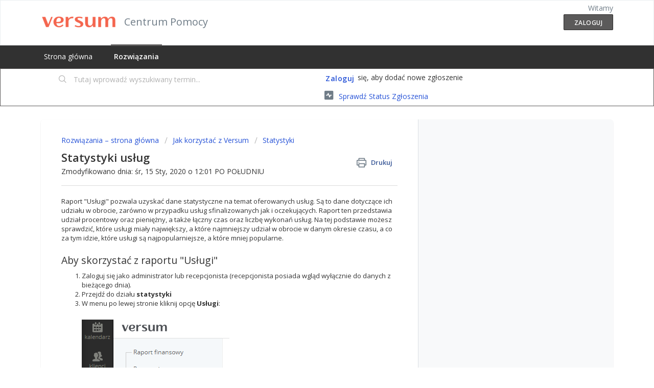

--- FILE ---
content_type: text/html; charset=utf-8
request_url: https://pomoc.versum.pl/support/solutions/articles/1000178518-statystyki-us%C5%82ug
body_size: 7423
content:
<!DOCTYPE html>
       
        <!--[if lt IE 7]><html class="no-js ie6 dew-dsm-theme " lang="pl" dir="ltr" data-date-format="non_us"><![endif]-->       
        <!--[if IE 7]><html class="no-js ie7 dew-dsm-theme " lang="pl" dir="ltr" data-date-format="non_us"><![endif]-->       
        <!--[if IE 8]><html class="no-js ie8 dew-dsm-theme " lang="pl" dir="ltr" data-date-format="non_us"><![endif]-->       
        <!--[if IE 9]><html class="no-js ie9 dew-dsm-theme " lang="pl" dir="ltr" data-date-format="non_us"><![endif]-->       
        <!--[if IE 10]><html class="no-js ie10 dew-dsm-theme " lang="pl" dir="ltr" data-date-format="non_us"><![endif]-->       
        <!--[if (gt IE 10)|!(IE)]><!--><html class="no-js  dew-dsm-theme " lang="pl" dir="ltr" data-date-format="non_us"><!--<![endif]-->
	<head>
		
		<!-- Title for the page -->
<title> Statystyki usług : Centrum Pomocy </title>

<!-- Meta information -->

      <meta charset="utf-8" />
      <meta http-equiv="X-UA-Compatible" content="IE=edge,chrome=1" />
      <meta name="description" content= "" />
      <meta name="author" content= "" />
       <meta property="og:title" content="Statystyki usług" />  <meta property="og:url" content="https://pomoc.versum.pl/support/solutions/articles/1000178518-statystyki-us%C5%82ug" />  <meta property="og:description" content=" Raport &amp;quot;Usługi&amp;quot; pozwala uzyskać dane statystyczne na temat oferowanych usług. Są to dane dotyczące ich udziału w obrocie, zarówno w przypadku usług sfinalizowanych jak i oczekujących. Raport ten przedstawia udział procentowy oraz pieniężny, a tak..." />  <meta property="og:image" content="https://s3.amazonaws.com/cdn.freshdesk.com/data/helpdesk/attachments/production/1061743090/logo/NOc_ovJ4BWI7LnLKIOhheOmoe-VWaAq6Tg.png?X-Amz-Algorithm=AWS4-HMAC-SHA256&amp;amp;X-Amz-Credential=AKIAS6FNSMY2XLZULJPI%2F20260119%2Fus-east-1%2Fs3%2Faws4_request&amp;amp;X-Amz-Date=20260119T100631Z&amp;amp;X-Amz-Expires=604800&amp;amp;X-Amz-SignedHeaders=host&amp;amp;X-Amz-Signature=946aa46e46f319d6842b67c74c8f6207d9346b96acfeba87838f15ca3af05d46" />  <meta property="og:site_name" content="Centrum Pomocy" />  <meta property="og:type" content="article" />  <meta name="twitter:title" content="Statystyki usług" />  <meta name="twitter:url" content="https://pomoc.versum.pl/support/solutions/articles/1000178518-statystyki-us%C5%82ug" />  <meta name="twitter:description" content=" Raport &amp;quot;Usługi&amp;quot; pozwala uzyskać dane statystyczne na temat oferowanych usług. Są to dane dotyczące ich udziału w obrocie, zarówno w przypadku usług sfinalizowanych jak i oczekujących. Raport ten przedstawia udział procentowy oraz pieniężny, a tak..." />  <meta name="twitter:image" content="https://s3.amazonaws.com/cdn.freshdesk.com/data/helpdesk/attachments/production/1061743090/logo/NOc_ovJ4BWI7LnLKIOhheOmoe-VWaAq6Tg.png?X-Amz-Algorithm=AWS4-HMAC-SHA256&amp;amp;X-Amz-Credential=AKIAS6FNSMY2XLZULJPI%2F20260119%2Fus-east-1%2Fs3%2Faws4_request&amp;amp;X-Amz-Date=20260119T100631Z&amp;amp;X-Amz-Expires=604800&amp;amp;X-Amz-SignedHeaders=host&amp;amp;X-Amz-Signature=946aa46e46f319d6842b67c74c8f6207d9346b96acfeba87838f15ca3af05d46" />  <meta name="twitter:card" content="summary" />  <link rel="canonical" href="https://pomoc.versum.pl/support/solutions/articles/1000178518-statystyki-us%C5%82ug" /> 

<!-- Responsive setting -->
<link rel="apple-touch-icon" href="https://s3.amazonaws.com/cdn.freshdesk.com/data/helpdesk/attachments/production/1038432250/fav_icon/f8ej-Dth4qgEOjQUhvCshIBlrOqG5g3ALg.png" />
        <link rel="apple-touch-icon" sizes="72x72" href="https://s3.amazonaws.com/cdn.freshdesk.com/data/helpdesk/attachments/production/1038432250/fav_icon/f8ej-Dth4qgEOjQUhvCshIBlrOqG5g3ALg.png" />
        <link rel="apple-touch-icon" sizes="114x114" href="https://s3.amazonaws.com/cdn.freshdesk.com/data/helpdesk/attachments/production/1038432250/fav_icon/f8ej-Dth4qgEOjQUhvCshIBlrOqG5g3ALg.png" />
        <link rel="apple-touch-icon" sizes="144x144" href="https://s3.amazonaws.com/cdn.freshdesk.com/data/helpdesk/attachments/production/1038432250/fav_icon/f8ej-Dth4qgEOjQUhvCshIBlrOqG5g3ALg.png" />
        <meta name="viewport" content="width=device-width, initial-scale=1.0, maximum-scale=5.0, user-scalable=yes" /> 
		
		<!-- Adding meta tag for CSRF token -->
		<meta name="csrf-param" content="authenticity_token" />
<meta name="csrf-token" content="Q9cDsUW6X63dVwBdSerM8vXaOORsyn6GFGr250td80t90eJc0n6t4LdpMajsRCCB2Cs/s4hJnXl3dseANO+seQ==" />
		<!-- End meta tag for CSRF token -->
		
		<!-- Fav icon for portal -->
		<link rel='shortcut icon' href='https://s3.amazonaws.com/cdn.freshdesk.com/data/helpdesk/attachments/production/1038432250/fav_icon/f8ej-Dth4qgEOjQUhvCshIBlrOqG5g3ALg.png' />

		<!-- Base stylesheet -->
 
		<link rel="stylesheet" media="print" href="https://assets3.freshdesk.com/assets/cdn/portal_print-6e04b27f27ab27faab81f917d275d593fa892ce13150854024baaf983b3f4326.css" />
	  		<link rel="stylesheet" media="screen" href="https://assets2.freshdesk.com/assets/cdn/falcon_portal_utils-a58414d6bc8bc6ca4d78f5b3f76522e4970de435e68a5a2fedcda0db58f21600.css" />	

		
		<!-- Theme stylesheet -->

		<link href="/support/theme.css?v=4&amp;d=1718452180" media="screen" rel="stylesheet" type="text/css">

		<!-- Google font url if present -->
		<link href='https://fonts.googleapis.com/css?family=Open+Sans:regular,italic,600,700,700italic' rel='stylesheet' type='text/css' nonce='VQoDR9a44SodC/mMKr72Gw=='>

		<!-- Including default portal based script framework at the top -->
		<script src="https://assets4.freshdesk.com/assets/cdn/portal_head_v2-d07ff5985065d4b2f2826fdbbaef7df41eb75e17b915635bf0413a6bc12fd7b7.js"></script>
		<!-- Including syntexhighlighter for portal -->
		<script src="https://assets10.freshdesk.com/assets/cdn/prism-841b9ba9ca7f9e1bc3cdfdd4583524f65913717a3ab77714a45dd2921531a402.js"></script>

		    <!-- Google tag (gtag.js) -->
	<script async src='https://www.googletagmanager.com/gtag/js?id=UA-17470321-5' nonce="VQoDR9a44SodC/mMKr72Gw=="></script>
	<script nonce="VQoDR9a44SodC/mMKr72Gw==">
	  window.dataLayer = window.dataLayer || [];
	  function gtag(){dataLayer.push(arguments);}
	  gtag('js', new Date());
	  gtag('config', 'UA-17470321-5');
	</script>


		<!-- Access portal settings information via javascript -->
		 <script type="text/javascript">     var portal = {"language":"pl","name":"Centrum Pomocy","contact_info":"","current_page_name":"article_view","current_tab":"solutions","vault_service":{"url":"https://vault-service.freshworks.com/data","max_try":2,"product_name":"fd"},"current_account_id":123684,"preferences":{"bg_color":"#ffffff","header_color":"#ffffff","help_center_color":"#f9f9f9","footer_color":"#f9f9f9","tab_color":"#313131","tab_hover_color":"#5b5a5a","btn_background":"#00d0a5","btn_primary_background":"#5b5a5a","baseFont":"Open Sans","textColor":"#333333","headingsFont":"Open Sans","headingsColor":"#333333","linkColor":"#2753d7","linkColorHover":"#56aef0","inputFocusRingColor":"#f4654e","nonResponsive":false},"image_placeholders":{"spacer":"https://assets3.freshdesk.com/assets/misc/spacer.gif","profile_thumb":"https://assets5.freshdesk.com/assets/misc/profile_blank_thumb-4a7b26415585aebbd79863bd5497100b1ea52bab8df8db7a1aecae4da879fd96.jpg","profile_medium":"https://assets5.freshdesk.com/assets/misc/profile_blank_medium-1dfbfbae68bb67de0258044a99f62e94144f1cc34efeea73e3fb85fe51bc1a2c.jpg"},"falcon_portal_theme":false,"current_object_id":1000178518};     var attachment_size = 20;     var blocked_extensions = "";     var allowed_extensions = "";     var store = { 
        ticket: {},
        portalLaunchParty: {} };    store.portalLaunchParty.ticketFragmentsEnabled = false;    store.pod = "us-east-1";    store.region = "US"; </script> 


			
	</head>
	<body>
            	
		
		
		
	<header class="banner">
		<div class="banner-wrapper page">
			<div class="banner-title">
				<a href="/support/home"class='portal-logo'><span class="portal-img"><i></i>
                    <img src='https://s3.amazonaws.com/cdn.freshdesk.com/data/helpdesk/attachments/production/1061743090/logo/NOc_ovJ4BWI7LnLKIOhheOmoe-VWaAq6Tg.png' alt="Logo"
                        onerror="default_image_error(this)" data-type="logo" />
                 </span></a>
				<h1 class="ellipsis heading">Centrum Pomocy</h1>
			</div>
			<nav class="banner-nav">
				 <div class="welcome">Witamy <b></b> </div>  <b><a href="/support/login"><b>Zaloguj</b></a></b>
			</nav>
		</div>
	</header>
	<nav class="page-tabs">
		<div class="page no-padding no-header-tabs">
			
				<a data-toggle-dom="#header-tabs" href="#" data-animated="true" class="mobile-icon-nav-menu show-in-mobile"></a>
				<div class="nav-link" id="header-tabs">
					
						
							<a href="/support/home" class="">Strona główna</a>
						
					
						
							<a href="/support/solutions" class="active">Rozwiązania</a>
						
					
				</div>
			
		</div>
	</nav>

<!-- Search and page links for the page -->

	<section class="help-center-sc rounded-6">
		<div class="page no-padding">
		<div class="hc-search">
			<div class="hc-search-c">
				<form class="hc-search-form print--remove" autocomplete="off" action="/support/search/solutions" id="hc-search-form" data-csrf-ignore="true">
	<div class="hc-search-input">
	<label for="support-search-input" class="hide">Tutaj wprowadź wyszukiwany termin...</label>
		<input placeholder="Tutaj wprowadź wyszukiwany termin..." type="text"
			name="term" class="special" value=""
            rel="page-search" data-max-matches="10" id="support-search-input">
	</div>
	<div class="hc-search-button">
		<button class="btn btn-primary" aria-label="Wyszukaj" type="submit" autocomplete="off">
			<i class="mobile-icon-search hide-tablet"></i>
			<span class="hide-in-mobile">
				Wyszukaj
			</span>
		</button>
	</div>
</form>
			</div>
		</div>
		<div class="hc-nav ">
			 <nav>  <div class="hide-in-mobile"><a href=/support/login>Zaloguj</a> się, aby dodać nowe zgłoszenie</div>   <div>
              <a href="/support/tickets" class="mobile-icon-nav-status check-status ellipsis" title="Sprawdź status zgłoszenia">
                <span>Sprawdź status zgłoszenia</span>
              </a>
            </div>  </nav>
		</div>
		</div>
	</section>



<div class="page">
	
	
	<!-- Search and page links for the page -->
	

	<!-- Notification Messages -->
	 <div class="alert alert-with-close notice hide" id="noticeajax"></div> 

	
	<div class="c-wrapper">		
		<section class="main content rounded-6 min-height-on-desktop fc-article-show" id="article-show-1000178518">
	<div class="breadcrumb">
		<a href="/support/solutions"> Rozwiązania – strona główna </a>
		<a href="/support/solutions/1000123376">Jak korzystać z Versum</a>
		<a href="/support/solutions/folders/1000200296">Statystyki</a>
	</div>
	<b class="page-stamp page-stamp-article">
		<b class="icon-page-article"></b>
	</b>

	<h2 class="heading">Statystyki usług
	 	<a href="#"
            class="solution-print--icon print--remove"
 			title="Drukuj ten artykuł"
 			arial-role="link"
 			arial-label="Drukuj ten artykuł"
			id="print-article"
 		>
			<span class="icon-print"></span>
			<span class="text-print">Drukuj</span>
 		</a>
	</h2>
	
	<p>Zmodyfikowano dnia: śr, 15 Sty, 2020 o 12:01 PO POŁUDNIU</p>
	<hr />
	

	<article class="article-body" id="article-body" rel="image-enlarge">
		<p>Raport "Usługi" pozwala uzyskać dane statystyczne na temat oferowanych usług. Są to dane dotyczące ich udziału w obrocie, zarówno w przypadku usług sfinalizowanych jak i oczekujących. Raport ten przedstawia udział procentowy oraz pieniężny, a także łączny czas oraz liczbę wykonań usług. Na tej podstawie możesz sprawdzić, które usługi miały największy, a które najmniejszy udział w obrocie w danym okresie czasu, a co za tym idzie, które usługi są najpopularniejsze, a które mniej popularne. </p><p><br></p><h2>Aby skorzystać z raportu "Usługi"</h2><ol><li>Zaloguj się jako administrator lub recepcjonista (recepcjonista posiada wgląd wyłącznie do danych z bieżącego dnia).</li><li>Przejdź do działu <strong>statystyki</strong></li><li>W menu po lewej stronie kliknij opcję <strong>Usługi</strong>:<br><br><img class="fr-dib fr-fil" src="https://s3.amazonaws.com/cdn.freshdesk.com/data/helpdesk/attachments/production/1074188510/original/T-vP_cHC3aY8bfi8T9h5dCiagM2nsW-1Ew.png?1548851902" data-filelink="https://s3.amazonaws.com/cdn.freshdesk.com/data/helpdesk/attachments/production/1074188510/original/T-vP_cHC3aY8bfi8T9h5dCiagM2nsW-1Ew.png?1548851902" data-fileid="1074188510" data-uniquekey="1548849832767"><br></li><li>Domyślnie pokazany zostanie raport z bieżącego dnia. Aby wyświetlić raport z innego okresu, skorzystaj z kalendarza na górze strony i ustaw inny zakres dat<br><img class="fr-dib fr-fil" src="https://s3.amazonaws.com/cdn.freshdesk.com/data/helpdesk/attachments/production/1074188674/original/tIXyvBO0c_P6chNiKGW7lchwHqAxCAlxyw.png?1548852087" data-filelink="https://s3.amazonaws.com/cdn.freshdesk.com/data/helpdesk/attachments/production/1074188674/original/tIXyvBO0c_P6chNiKGW7lchwHqAxCAlxyw.png?1548852087" data-fileid="1074188674" data-uniquekey="1548849832767"></li><li>Możesz również wyświetlać raporty usług sporządzone według pracowników lub według zasobów. W tym celu wybierz odpowiednią zakładkę.<br> <br><img class="fr-dib fr-fil" src="https://s3.amazonaws.com/cdn.freshdesk.com/data/helpdesk/attachments/production/1074188850/original/XDw9qGu2_WCSrBW9OQo1gTqs_eBl9t0w0A.png?1548852278" data-filelink="https://s3.amazonaws.com/cdn.freshdesk.com/data/helpdesk/attachments/production/1074188850/original/XDw9qGu2_WCSrBW9OQo1gTqs_eBl9t0w0A.png?1548852278" data-fileid="1074188850" data-uniquekey="1548849832767"><br></li><li>Aby zapisać dany raport do pliku excel, kliknij <strong>pobierz raport excel </strong>znajdujący się w prawym górnym rogu.  </li></ol><p><br></p>
	</article>

	<hr />	
		

		<p class="article-vote" id="voting-container" 
											data-user-id="" 
											data-article-id="1000178518"
											data-language="pl">
										Czy ta odpowiedź była pomocna?<span data-href="/support/solutions/articles/1000178518/thumbs_up" class="vote-up a-link" id="article_thumbs_up" 
									data-remote="true" data-method="put" data-update="#voting-container" 
									data-user-id=""
									data-article-id="1000178518"
									data-language="pl"
									data-update-with-message="Cieszymy się, że udało nam się pomóc. Dziękujemy za przesłanie opinii.">
								Tak</span><span class="vote-down-container"><span data-href="/support/solutions/articles/1000178518/thumbs_down" class="vote-down a-link" id="article_thumbs_down" 
									data-remote="true" data-method="put" data-update="#vote-feedback-form" 
									data-user-id=""
									data-article-id="1000178518"
									data-language="pl"
									data-hide-dom="#voting-container" data-show-dom="#vote-feedback-container">
								Nie</span></span></p><a class="hide a-link" id="vote-feedback-form-link" data-hide-dom="#vote-feedback-form-link" data-show-dom="#vote-feedback-container">Wyślij opinię</a><div id="vote-feedback-container"class="hide">	<div class="lead">Przykro nam, że nie mogliśmy Ci pomóc. Pomóż nam dopracować ten artykuł, pozostawiając informacje zwrotne.</div>	<div id="vote-feedback-form">		<div class="sloading loading-small loading-block"></div>	</div></div>
		
</section>
<section class="sidebar content rounded-6 fc-related-articles">
	<div id="related_articles"><div class="cs-g-c"><section class="article-list"><h3 class="list-lead">Zobacz również</h3><ul rel="remote" 
			data-remote-url="/support/search/articles/1000178518/related_articles?container=related_articles&limit=10" 
			id="related-article-list"></ul></section></div></div>
</section>

<script nonce="VQoDR9a44SodC/mMKr72Gw==">
	['click', 'keypress'].forEach(function eventsCallback(event) {
		document.getElementById('print-article').addEventListener(event, function (e) {
			if (event === 'keypress' && e.key !== 'Enter') return;
			e.preventDefault();
			print();
		});
	});
</script>

	</div>
	

	

</div>

	<footer class="footer rounded-6">
		<nav class="footer-links page no-padding">
			
					
						<a href="/support/home" class="">Strona główna</a>
					
						<a href="/support/solutions" class="active">Rozwiązania</a>
					
			
			
			
		</nav>
	</footer>
	




			<script src="https://assets3.freshdesk.com/assets/cdn/portal_bottom-0fe88ce7f44d512c644a48fda3390ae66247caeea647e04d017015099f25db87.js"></script>

		<script src="https://assets6.freshdesk.com/assets/cdn/redactor-642f8cbfacb4c2762350a557838bbfaadec878d0d24e9a0d8dfe90b2533f0e5d.js"></script> 
		<script src="https://assets6.freshdesk.com/assets/cdn/lang/pl-5d9560a81494509ead5ff91588169db8b0ccbd40d2bf2022fb86d0506dccf2af.js"></script>
		<!-- for i18n-js translations -->
  		<script src="https://assets5.freshdesk.com/assets/cdn/i18n/portal/pl-0f502ef29bf7fd670edeb0116e97f2875dfef804197772c50a3736a63880406c.js"></script>
		<!-- Including default portal based script at the bottom -->
		<script nonce="VQoDR9a44SodC/mMKr72Gw==">
//<![CDATA[
	
	jQuery(document).ready(function() {
					
		// Setting the locale for moment js
		moment.lang('pl');

		var validation_meassages = {"required":"To pole jest wymagane.","remote":"Popraw zawartość tego pola.","email":"Wpisz prawidłowy adres e-mail.","url":"Wpisz prawidłowy adres URL.","date":"Wpisz prawidłową datę.","dateISO":"Wpisz prawidłową datę (ISO).","number":"Wpisz prawidłowy numer.","digits":"Wpisz same cyfry.","creditcard":"Wpisz prawidłowy numer karty kredytowej.","equalTo":"Wpisz ponownie taką samą wartość.","two_decimal_place_warning":"Value cannot have more than 2 decimal digits","integration_no_match":"brak pasujących danych...","select_atleast_one":"Wybierz co najmniej jedną opcję.","ember_method_name_reserved":"Ta nazwa jest zarezerwowana i nie można jej używać. Wybierz inną nazwę."}	

		jQuery.extend(jQuery.validator.messages, validation_meassages );


		jQuery(".call_duration").each(function () {
			var format,time;
			if (jQuery(this).data("time") === undefined) { return; }
			if(jQuery(this).hasClass('freshcaller')){ return; }
			time = jQuery(this).data("time");
			if (time>=3600) {
			 format = "hh:mm:ss";
			} else {
				format = "mm:ss";
			}
			jQuery(this).html(time.toTime(format));
		});
	});

	// Shortcuts variables
	var Shortcuts = {"global":{"help":"?","save":"mod+return","cancel":"esc","search":"/","status_dialog":"mod+alt+return","save_cuctomization":"mod+shift+s"},"app_nav":{"dashboard":"g d","tickets":"g t","social":"g e","solutions":"g s","forums":"g f","customers":"g c","reports":"g r","admin":"g a","ticket_new":"g n","compose_email":"g m"},"pagination":{"previous":"alt+left","next":"alt+right","alt_previous":"j","alt_next":"k"},"ticket_list":{"ticket_show":"return","select":"x","select_all":"shift+x","search_view":"v","show_description":"space","unwatch":"w","delete":"#","pickup":"@","spam":"!","close":"~","silent_close":"alt+shift+`","undo":"z","reply":"r","forward":"f","add_note":"n","scenario":"s"},"ticket_detail":{"toggle_watcher":"w","reply":"r","forward":"f","add_note":"n","close":"~","silent_close":"alt+shift+`","add_time":"m","spam":"!","delete":"#","show_activities_toggle":"}","properties":"p","expand":"]","undo":"z","select_watcher":"shift+w","go_to_next":["j","down"],"go_to_previous":["k","up"],"scenario":"s","pickup":"@","collaboration":"d"},"social_stream":{"search":"s","go_to_next":["j","down"],"go_to_previous":["k","up"],"open_stream":["space","return"],"close":"esc","reply":"r","retweet":"shift+r"},"portal_customizations":{"preview":"mod+shift+p"},"discussions":{"toggle_following":"w","add_follower":"shift+w","reply_topic":"r"}};
	
	// Date formats
	var DATE_FORMATS = {"non_us":{"moment_date_with_week":"ddd, D MMM, YYYY","datepicker":"d M, yy","datepicker_escaped":"d M yy","datepicker_full_date":"D, d M, yy","mediumDate":"d MMM, yyyy"},"us":{"moment_date_with_week":"ddd, MMM D, YYYY","datepicker":"M d, yy","datepicker_escaped":"M d yy","datepicker_full_date":"D, M d, yy","mediumDate":"MMM d, yyyy"}};

	var lang = { 
		loadingText: "Czekaj...",
		viewAllTickets: "View all tickets"
	};


//]]>
</script> 

		

		<img src='/support/solutions/articles/1000178518-statystyki-us%C5%82ug/hit' alt='Liczba wyświetleń artykułu' aria-hidden='true'/>
		<script type="text/javascript">
     		I18n.defaultLocale = "en";
     		I18n.locale = "pl";
		</script>
			
    	


		<!-- Include dynamic input field script for signup and profile pages (Mint theme) -->

	</body>
</html>
